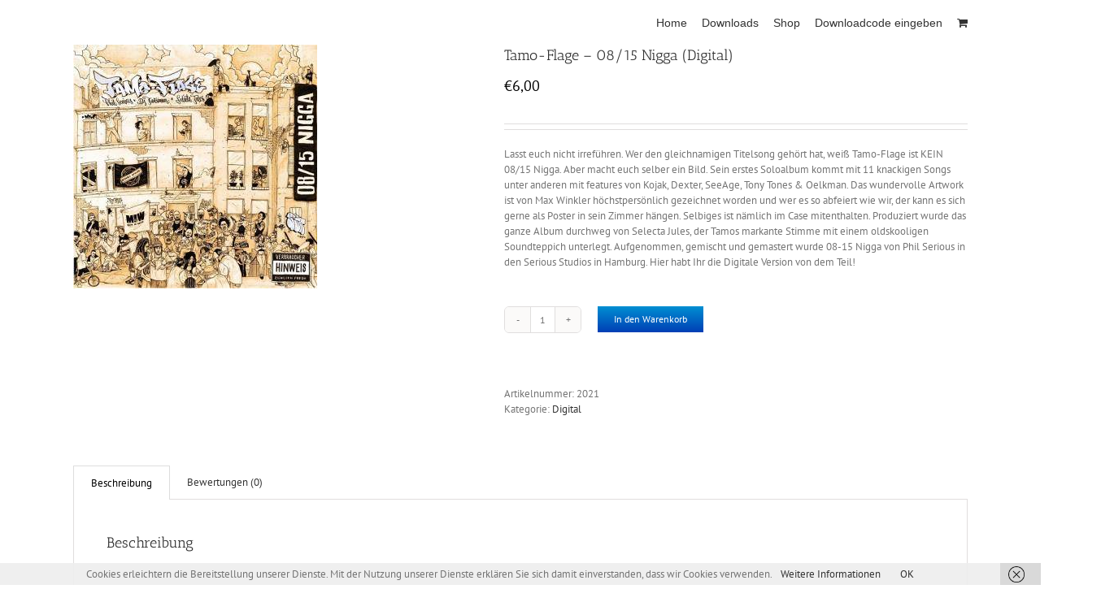

--- FILE ---
content_type: text/html; charset=UTF-8
request_url: http://www.stoney-styles.de/produkt/tamo-flage-0815-nigga-digital
body_size: 16760
content:
<!DOCTYPE html>
<html class="avada-html-layout-wide avada-html-header-position-top" lang="de" prefix="og: http://ogp.me/ns# fb: http://ogp.me/ns/fb#">
<head>
	<meta http-equiv="X-UA-Compatible" content="IE=edge" />
	<meta http-equiv="Content-Type" content="text/html; charset=utf-8"/>
	<meta name="viewport" content="width=device-width, initial-scale=1" />
	<title>Tamo-Flage - 08/15 Nigga (Digital) - Stoney Styles</title>

<!-- This site is optimized with the Yoast SEO plugin v13.1 - https://yoast.com/wordpress/plugins/seo/ -->
<meta name="robots" content="max-snippet:-1, max-image-preview:large, max-video-preview:-1"/>
<link rel="canonical" href="http://www.stoney-styles.de/produkt/tamo-flage-0815-nigga-digital" />
<meta property="og:locale" content="de_DE" />
<meta property="og:type" content="article" />
<meta property="og:title" content="Tamo-Flage - 08/15 Nigga (Digital) - Stoney Styles" />
<meta property="og:description" content="Lasst euch nicht irreführen. Wer den gleichnamigen Titelsong gehört hat, weiß Tamo-Flage ist KEIN 08/15 Nigga. Aber macht euch selber ein Bild. Sein erstes Soloalbum kommt mit 11 knackigen Songs unter anderen mit features von Kojak, Dexter, SeeAge, Tony Tones &amp; Oelkman. Das wundervolle Artwork ist von Max Winkler höchstpersönlich gezeichnet worden und wer es so abfeiert wie wir, der kann es sich gerne als Poster in sein Zimmer hängen. Selbiges ist nämlich im Case mitenthalten. Produziert wurde das ganze Album durchweg von Selecta Jules, der Tamos markante Stimme mit einem oldskooligen Soundteppich unterlegt. Aufgenommen, gemischt und gemastert wurde 08-15 Nigga von Phil Serious in den Serious Studios in Hamburg. Hier habt Ihr die Digitale Version von dem Teil!" />
<meta property="og:url" content="http://www.stoney-styles.de/produkt/tamo-flage-0815-nigga-digital" />
<meta property="og:site_name" content="Stoney Styles" />
<meta property="og:image" content="http://www.stoney-styles.de/wp-content/uploads/2017/04/0815.jpg" />
<meta property="og:image:width" content="300" />
<meta property="og:image:height" content="300" />
<meta name="twitter:card" content="summary" />
<meta name="twitter:description" content="Lasst euch nicht irreführen. Wer den gleichnamigen Titelsong gehört hat, weiß Tamo-Flage ist KEIN 08/15 Nigga. Aber macht euch selber ein Bild. Sein erstes Soloalbum kommt mit 11 knackigen Songs unter anderen mit features von Kojak, Dexter, SeeAge, Tony Tones &amp; Oelkman. Das wundervolle Artwork ist von Max Winkler höchstpersönlich gezeichnet worden und wer es so abfeiert wie wir, der kann es sich gerne als Poster in sein Zimmer hängen. Selbiges ist nämlich im Case mitenthalten. Produziert wurde das ganze Album durchweg von Selecta Jules, der Tamos markante Stimme mit einem oldskooligen Soundteppich unterlegt. Aufgenommen, gemischt und gemastert wurde 08-15 Nigga von Phil Serious in den Serious Studios in Hamburg. Hier habt Ihr die Digitale Version von dem Teil!" />
<meta name="twitter:title" content="Tamo-Flage - 08/15 Nigga (Digital) - Stoney Styles" />
<meta name="twitter:image" content="http://www.stoney-styles.de/wp-content/uploads/2017/04/0815.jpg" />
<script type='application/ld+json' class='yoast-schema-graph yoast-schema-graph--main'>{"@context":"https://schema.org","@graph":[{"@type":"WebSite","@id":"http://www.stoney-styles.de/#website","url":"http://www.stoney-styles.de/","name":"Stoney Styles","inLanguage":"de","potentialAction":{"@type":"SearchAction","target":"http://www.stoney-styles.de/?s={search_term_string}","query-input":"required name=search_term_string"}},{"@type":"ImageObject","@id":"http://www.stoney-styles.de/produkt/tamo-flage-0815-nigga-digital#primaryimage","inLanguage":"de","url":"http://www.stoney-styles.de/wp-content/uploads/2017/04/0815.jpg","width":300,"height":300},{"@type":"WebPage","@id":"http://www.stoney-styles.de/produkt/tamo-flage-0815-nigga-digital#webpage","url":"http://www.stoney-styles.de/produkt/tamo-flage-0815-nigga-digital","name":"Tamo-Flage - 08/15 Nigga (Digital) - Stoney Styles","isPartOf":{"@id":"http://www.stoney-styles.de/#website"},"inLanguage":"de","primaryImageOfPage":{"@id":"http://www.stoney-styles.de/produkt/tamo-flage-0815-nigga-digital#primaryimage"},"datePublished":"2017-04-26T11:58:24+00:00","dateModified":"2017-05-07T15:22:08+00:00"}]}</script>
<!-- / Yoast SEO plugin. -->

<link rel='dns-prefetch' href='//ajax.googleapis.com' />
<link rel='dns-prefetch' href='//www.stoney-styles.de' />
<link rel='dns-prefetch' href='//s.w.org' />
<link rel="alternate" type="application/rss+xml" title="Stoney Styles &raquo; Feed" href="http://www.stoney-styles.de/feed" />
<link rel="alternate" type="application/rss+xml" title="Stoney Styles &raquo; Kommentar-Feed" href="http://www.stoney-styles.de/comments/feed" />
					<link rel="shortcut icon" href="http://www.stoney-styles.de/wp-content/uploads/2017/05/16.png" type="image/x-icon" />
		
					<!-- For iPhone -->
			<link rel="apple-touch-icon" href="http://www.stoney-styles.de/wp-content/uploads/2017/05/57.png">
		
		
					<!-- For iPad -->
			<link rel="apple-touch-icon" sizes="72x72" href="http://www.stoney-styles.de/wp-content/uploads/2017/05/72.png">
		
				<link rel="alternate" type="application/rss+xml" title="Stoney Styles &raquo; Tamo-Flage &#8211; 08/15 Nigga (Digital)-Kommentar-Feed" href="http://www.stoney-styles.de/produkt/tamo-flage-0815-nigga-digital/feed" />

		<meta property="og:title" content="Tamo-Flage - 08/15 Nigga (Digital)"/>
		<meta property="og:type" content="article"/>
		<meta property="og:url" content="http://www.stoney-styles.de/produkt/tamo-flage-0815-nigga-digital"/>
		<meta property="og:site_name" content="Stoney Styles"/>
		<meta property="og:description" content=""/>

									<meta property="og:image" content="http://www.stoney-styles.de/wp-content/uploads/2017/04/0815.jpg"/>
									<script type="text/javascript">
			window._wpemojiSettings = {"baseUrl":"https:\/\/s.w.org\/images\/core\/emoji\/12.0.0-1\/72x72\/","ext":".png","svgUrl":"https:\/\/s.w.org\/images\/core\/emoji\/12.0.0-1\/svg\/","svgExt":".svg","source":{"concatemoji":"http:\/\/www.stoney-styles.de\/wp-includes\/js\/wp-emoji-release.min.js?ver=5.3.20"}};
			!function(e,a,t){var n,r,o,i=a.createElement("canvas"),p=i.getContext&&i.getContext("2d");function s(e,t){var a=String.fromCharCode;p.clearRect(0,0,i.width,i.height),p.fillText(a.apply(this,e),0,0);e=i.toDataURL();return p.clearRect(0,0,i.width,i.height),p.fillText(a.apply(this,t),0,0),e===i.toDataURL()}function c(e){var t=a.createElement("script");t.src=e,t.defer=t.type="text/javascript",a.getElementsByTagName("head")[0].appendChild(t)}for(o=Array("flag","emoji"),t.supports={everything:!0,everythingExceptFlag:!0},r=0;r<o.length;r++)t.supports[o[r]]=function(e){if(!p||!p.fillText)return!1;switch(p.textBaseline="top",p.font="600 32px Arial",e){case"flag":return s([127987,65039,8205,9895,65039],[127987,65039,8203,9895,65039])?!1:!s([55356,56826,55356,56819],[55356,56826,8203,55356,56819])&&!s([55356,57332,56128,56423,56128,56418,56128,56421,56128,56430,56128,56423,56128,56447],[55356,57332,8203,56128,56423,8203,56128,56418,8203,56128,56421,8203,56128,56430,8203,56128,56423,8203,56128,56447]);case"emoji":return!s([55357,56424,55356,57342,8205,55358,56605,8205,55357,56424,55356,57340],[55357,56424,55356,57342,8203,55358,56605,8203,55357,56424,55356,57340])}return!1}(o[r]),t.supports.everything=t.supports.everything&&t.supports[o[r]],"flag"!==o[r]&&(t.supports.everythingExceptFlag=t.supports.everythingExceptFlag&&t.supports[o[r]]);t.supports.everythingExceptFlag=t.supports.everythingExceptFlag&&!t.supports.flag,t.DOMReady=!1,t.readyCallback=function(){t.DOMReady=!0},t.supports.everything||(n=function(){t.readyCallback()},a.addEventListener?(a.addEventListener("DOMContentLoaded",n,!1),e.addEventListener("load",n,!1)):(e.attachEvent("onload",n),a.attachEvent("onreadystatechange",function(){"complete"===a.readyState&&t.readyCallback()})),(n=t.source||{}).concatemoji?c(n.concatemoji):n.wpemoji&&n.twemoji&&(c(n.twemoji),c(n.wpemoji)))}(window,document,window._wpemojiSettings);
		</script>
		<style type="text/css">
img.wp-smiley,
img.emoji {
	display: inline !important;
	border: none !important;
	box-shadow: none !important;
	height: 1em !important;
	width: 1em !important;
	margin: 0 .07em !important;
	vertical-align: -0.1em !important;
	background: none !important;
	padding: 0 !important;
}
</style>
	<link rel='stylesheet' id='woocommerce-de_frontend_styles-css'  href='http://www.stoney-styles.de/wp-content/plugins/woocommerce-german-market/css/frontend.css?ver=1.0' type='text/css' media='all' />
<link rel='stylesheet' id='wc-block-style-css'  href='http://www.stoney-styles.de/wp-content/plugins/woocommerce/packages/woocommerce-blocks/build/style.css?ver=2.5.14' type='text/css' media='all' />
<link rel='stylesheet' id='lana-downloads-manager-css'  href='http://www.stoney-styles.de/wp-content/plugins/lana-downloads-manager//assets/css/lana-downloads-manager.css?ver=1.8.1' type='text/css' media='all' />
<style id='woocommerce-inline-inline-css' type='text/css'>
.woocommerce form .form-row .required { visibility: visible; }
</style>
<link rel='stylesheet' id='avada-stylesheet-css'  href='http://www.stoney-styles.de/wp-content/themes/Avada/assets/css/style.min.css?ver=6.2.1' type='text/css' media='all' />
<link rel='stylesheet' id='child-style-css'  href='http://www.stoney-styles.de/wp-content/themes/Avada-Child-Theme/style.css?ver=5.3.20' type='text/css' media='all' />
<!--[if IE]>
<link rel='stylesheet' id='avada-IE-css'  href='http://www.stoney-styles.de/wp-content/themes/Avada/assets/css/ie.min.css?ver=6.2.1' type='text/css' media='all' />
<style id='avada-IE-inline-css' type='text/css'>
.avada-select-parent .select-arrow{background-color:#ffffff}
.select-arrow{background-color:#ffffff}
</style>
<![endif]-->
<link rel='stylesheet' id='fusion-dynamic-css-css'  href='http://www.stoney-styles.de/wp-content/uploads/fusion-styles/c59771511df403041ed1bce71f38045b.min.css?ver=2.2.1' type='text/css' media='all' />
<script type='text/javascript' src='http://ajax.googleapis.com/ajax/libs/jquery/1.12.4/jquery.min.js?ver=1.12.4'></script>
<script type='text/javascript'>
/* <![CDATA[ */
var WP_Statistics_Tracker_Object = {"hitRequestUrl":"http:\/\/www.stoney-styles.de\/wp-json\/wp-statistics\/v2\/hit?wp_statistics_hit_rest=yes&track_all=1&current_page_type=product&current_page_id=381&search_query&page_uri=L3Byb2R1a3QvdGFtby1mbGFnZS0wODE1LW5pZ2dhLWRpZ2l0YWw","keepOnlineRequestUrl":"http:\/\/www.stoney-styles.de\/wp-json\/wp-statistics\/v2\/online?wp_statistics_hit_rest=yes&track_all=1&current_page_type=product&current_page_id=381&search_query&page_uri=L3Byb2R1a3QvdGFtby1mbGFnZS0wODE1LW5pZ2dhLWRpZ2l0YWw","option":{"dntEnabled":false,"cacheCompatibility":false}};
/* ]]> */
</script>
<script type='text/javascript' src='http://www.stoney-styles.de/wp-content/plugins/wp-statistics/assets/js/tracker.js?ver=5.3.20'></script>
<script type='text/javascript'>
/* <![CDATA[ */
var woocommerce_remove_updated_totals = "0";
/* ]]> */
</script>
<script type='text/javascript' src='http://www.stoney-styles.de/wp-content/plugins/woocommerce-german-market/js/WooCommerce-German-Market-Frontend.js?ver=5.3.20'></script>
<link rel='https://api.w.org/' href='http://www.stoney-styles.de/wp-json/' />
<link rel="EditURI" type="application/rsd+xml" title="RSD" href="http://www.stoney-styles.de/xmlrpc.php?rsd" />
<link rel="wlwmanifest" type="application/wlwmanifest+xml" href="http://www.stoney-styles.de/wp-includes/wlwmanifest.xml" /> 
<meta name="generator" content="WordPress 5.3.20" />
<meta name="generator" content="WooCommerce 3.9.5" />
<link rel='shortlink' href='http://www.stoney-styles.de/?p=381' />
<link rel="alternate" type="application/json+oembed" href="http://www.stoney-styles.de/wp-json/oembed/1.0/embed?url=http%3A%2F%2Fwww.stoney-styles.de%2Fprodukt%2Ftamo-flage-0815-nigga-digital" />
<link rel="alternate" type="text/xml+oembed" href="http://www.stoney-styles.de/wp-json/oembed/1.0/embed?url=http%3A%2F%2Fwww.stoney-styles.de%2Fprodukt%2Ftamo-flage-0815-nigga-digital&#038;format=xml" />
<!-- Analytics by WP Statistics v14.1.6.1 - https://wp-statistics.com/ -->
<style type="text/css" id="css-fb-visibility">@media screen and (max-width: 640px){body:not(.fusion-builder-ui-wireframe) .fusion-no-small-visibility{display:none !important;}}@media screen and (min-width: 641px) and (max-width: 1024px){body:not(.fusion-builder-ui-wireframe) .fusion-no-medium-visibility{display:none !important;}}@media screen and (min-width: 1025px){body:not(.fusion-builder-ui-wireframe) .fusion-no-large-visibility{display:none !important;}}</style>	<noscript><style>.woocommerce-product-gallery{ opacity: 1 !important; }</style></noscript>
	<style type="text/css">.recentcomments a{display:inline !important;padding:0 !important;margin:0 !important;}</style>		<script type="text/javascript">
			var doc = document.documentElement;
			doc.setAttribute( 'data-useragent', navigator.userAgent );
		</script>
		
	</head>

<body class="product-template-default single single-product postid-381 theme-Avada woocommerce woocommerce-page woocommerce-no-js fusion-image-hovers fusion-pagination-sizing fusion-button_size-small fusion-button_type-flat fusion-button_span-no avada-image-rollover-circle-yes avada-image-rollover-yes avada-image-rollover-direction-left fusion-has-button-gradient fusion-body ltr fusion-sticky-header no-tablet-sticky-header no-mobile-sticky-header no-mobile-slidingbar no-mobile-totop avada-has-rev-slider-styles fusion-disable-outline woo-tabs-horizontal fusion-sub-menu-fade mobile-logo-pos-left layout-wide-mode avada-has-boxed-modal-shadow-none layout-scroll-offset-full avada-has-zero-margin-offset-top fusion-top-header menu-text-align-center fusion-woo-product-design-clean fusion-woo-shop-page-columns-4 fusion-woo-related-columns-4 fusion-woo-archive-page-columns-3 avada-has-woo-gallery-disabled mobile-menu-design-modern fusion-show-pagination-text fusion-header-layout-v1 avada-responsive avada-footer-fx-none avada-menu-highlight-style-bar fusion-search-form-clean fusion-main-menu-search-overlay fusion-avatar-circle avada-dropdown-styles avada-blog-layout-large avada-blog-archive-layout-large avada-header-shadow-no avada-menu-icon-position-left avada-has-megamenu-shadow avada-has-breadcrumb-mobile-hidden avada-has-titlebar-bar_and_content avada-has-pagination-padding avada-flyout-menu-direction-fade avada-ec-views-v1" >
		<a class="skip-link screen-reader-text" href="#content">Zum Inhalt springen</a>

	<div id="boxed-wrapper">
		<div class="fusion-sides-frame"></div>
		<div id="wrapper" class="fusion-wrapper">
			<div id="home" style="position:relative;top:-1px;"></div>
			
			<header class="fusion-header-wrapper">
				<div class="fusion-header-v1 fusion-logo-alignment fusion-logo-left fusion-sticky-menu- fusion-sticky-logo- fusion-mobile-logo-  fusion-mobile-menu-design-modern">
					<div class="fusion-header-sticky-height"></div>
<div class="fusion-header">
	<div class="fusion-row">
					<div class="fusion-logo" data-margin-top="0px" data-margin-bottom="0px" data-margin-left="0px" data-margin-right="0px">
		</div>		<nav class="fusion-main-menu" aria-label="Hauptmenü"><div class="fusion-overlay-search">		<form role="search" class="searchform fusion-search-form  fusion-search-form-clean" method="get" action="http://www.stoney-styles.de/">
			<div class="fusion-search-form-content">

				
				<div class="fusion-search-field search-field">
					<label><span class="screen-reader-text">Suche nach:</span>
													<input type="search" value="" name="s" class="s" placeholder="Suchen..." required aria-required="true" aria-label=""/>
											</label>
				</div>
				<div class="fusion-search-button search-button">
					<input type="submit" class="fusion-search-submit searchsubmit" value="&#xf002;" />
									</div>

				
			</div>


			
		</form>
		<div class="fusion-search-spacer"></div><a href="#" class="fusion-close-search"></a></div><ul id="menu-shop" class="fusion-menu"><li  id="menu-item-176"  class="menu-item menu-item-type-post_type menu-item-object-page menu-item-home menu-item-176"  data-item-id="176"><a  href="http://www.stoney-styles.de/" class="fusion-bar-highlight"><span class="menu-text">Home</span></a></li><li  id="menu-item-338"  class="menu-item menu-item-type-post_type menu-item-object-page menu-item-338"  data-item-id="338"><a  href="http://www.stoney-styles.de/downloads" class="fusion-bar-highlight"><span class="menu-text">Downloads</span></a></li><li  id="menu-item-485"  class="menu-item menu-item-type-post_type menu-item-object-page menu-item-485"  data-item-id="485"><a  href="http://www.stoney-styles.de/shop" class="fusion-bar-highlight"><span class="menu-text">Shop</span></a></li><li  id="menu-item-728"  class="menu-item menu-item-type-post_type menu-item-object-page menu-item-728"  data-item-id="728"><a  href="http://www.stoney-styles.de/code" class="fusion-bar-highlight"><span class="menu-text">Downloadcode eingeben</span></a></li><li class="fusion-custom-menu-item fusion-menu-cart fusion-main-menu-cart"><a class="fusion-main-menu-icon fusion-bar-highlight" href="http://www.stoney-styles.de/warenkorb"><span class="menu-text" aria-label="Warenkorb ansehen"></span></a></li></ul></nav>	<div class="fusion-mobile-menu-icons">
							<a href="#" class="fusion-icon fusion-icon-bars" aria-label="Toggle mobile menu" aria-expanded="false"></a>
		
		
		
					<a href="http://www.stoney-styles.de/warenkorb" class="fusion-icon fusion-icon-shopping-cart"  aria-label="Toggle mobile cart"></a>
			</div>

<nav class="fusion-mobile-nav-holder fusion-mobile-menu-text-align-left" aria-label="Main Menu Mobile"></nav>

					</div>
</div>
				</div>
				<div class="fusion-clearfix"></div>
			</header>
						
			
		<div id="sliders-container">
					</div>
				
			
			<div class="avada-page-titlebar-wrapper">
				<div class="fusion-page-title-bar fusion-page-title-bar-none fusion-page-title-bar-left">
	<div class="fusion-page-title-row">
		<div class="fusion-page-title-wrapper">
			<div class="fusion-page-title-captions">

																			<h1 class="entry-title">Tamo-Flage &#8211; 08/15 Nigga (Digital)</h1>

									
				
			</div>

												<div class="fusion-page-title-secondary">
						<div class="fusion-breadcrumbs"><span class="fusion-breadcrumb-item"><a href="http://www.stoney-styles.de"><span >Startseite</span></a></span><span class="fusion-breadcrumb-sep">/</span><span class="fusion-breadcrumb-item"><a href="http://www.stoney-styles.de/produkt-kategorie/digital"><span >Digital</span></a></span><span class="fusion-breadcrumb-sep">/</span><span class="fusion-breadcrumb-item"><span  class="breadcrumb-leaf">Tamo-Flage &#8211; 08/15 Nigga (Digital)</span></span></div>					</div>
							
		</div>
	</div>
</div>
			</div>

						<main id="main" class="clearfix ">
				<div class="fusion-row" style="">

			<div class="woocommerce-container">
			<section id="content"class="" style="width: 100%;">
		
		
			<div class="woocommerce-notices-wrapper"></div><div id="product-381" class="product type-product post-381 status-publish first instock product_cat-digital has-post-thumbnail downloadable virtual taxable purchasable product-type-simple">

	<div class="avada-single-product-gallery-wrapper">
<div class="woocommerce-product-gallery woocommerce-product-gallery--with-images woocommerce-product-gallery--columns-4 images avada-product-gallery" data-columns="4" style="opacity: 0; transition: opacity .25s ease-in-out;">
	<figure class="woocommerce-product-gallery__wrapper">
		<div data-thumb="http://www.stoney-styles.de/wp-content/uploads/2017/04/0815-120x120.jpg" data-thumb-alt="" class="woocommerce-product-gallery__image"><a href="http://www.stoney-styles.de/wp-content/uploads/2017/04/0815.jpg"><img width="300" height="300" src="http://www.stoney-styles.de/wp-content/uploads/2017/04/0815.jpg" class="wp-post-image" alt="" title="0815" data-caption="" data-src="http://www.stoney-styles.de/wp-content/uploads/2017/04/0815.jpg" data-large_image="http://www.stoney-styles.de/wp-content/uploads/2017/04/0815.jpg" data-large_image_width="300" data-large_image_height="300" srcset="http://www.stoney-styles.de/wp-content/uploads/2017/04/0815-66x66.jpg 66w, http://www.stoney-styles.de/wp-content/uploads/2017/04/0815-120x120.jpg 120w, http://www.stoney-styles.de/wp-content/uploads/2017/04/0815-150x150.jpg 150w, http://www.stoney-styles.de/wp-content/uploads/2017/04/0815-200x200.jpg 200w, http://www.stoney-styles.de/wp-content/uploads/2017/04/0815.jpg 300w" sizes="(max-width: 300px) 100vw, 300px" /></a><a class="avada-product-gallery-lightbox-trigger" href="http://www.stoney-styles.de/wp-content/uploads/2017/04/0815.jpg" data-rel="iLightbox[]" alt="" data-title="0815" data-caption=""></a></div>	</figure>
</div>
</div>

	<div class="summary entry-summary">
		<div class="summary-container"><h2 itemprop="name" class="product_title entry-title">Tamo-Flage &#8211; 08/15 Nigga (Digital)</h2>

		<div itemprop="offers" itemscope itemtype="http://schema.org/Offer">

			<p class="price  ">

				<span class="woocommerce-Price-amount amount"><span class="woocommerce-Price-currencySymbol">&euro;</span>6,00</span>
			<meta itemprop="price" content="6" />
			<meta itemprop="priceCurrency" content="EUR" />
			<link itemprop="availability"
				href="http://schema.org/InStock" />


			
		<div class="wgm-info woocommerce-de_price_taxrate ">
			Enthält 19% MwSt.		</div>
		
			</p>
		</div>

		<div class="avada-availability">
	</div>
<div class="product-border fusion-separator sep-double sep-solid"></div>

<div class="post-content woocommerce-product-details__short-description">
	<p><!--more-->Lasst euch nicht irreführen. Wer den gleichnamigen Titelsong gehört hat, weiß Tamo-Flage ist KEIN 08/15 Nigga. Aber macht euch selber ein Bild. Sein erstes Soloalbum kommt mit 11 knackigen Songs unter anderen mit features von Kojak, Dexter, SeeAge, Tony Tones &amp; Oelkman. Das wundervolle Artwork ist von Max Winkler höchstpersönlich gezeichnet worden und wer es so abfeiert wie wir, der kann es sich gerne als Poster in sein Zimmer hängen. Selbiges ist nämlich im Case mitenthalten. Produziert wurde das ganze Album durchweg von Selecta Jules, der Tamos markante Stimme mit einem oldskooligen Soundteppich unterlegt. Aufgenommen, gemischt und gemastert wurde 08-15 Nigga von Phil Serious in den Serious Studios in Hamburg. Hier habt Ihr die Digitale Version von dem Teil!</p>
</div>

	
	<form class="cart" action="http://www.stoney-styles.de/produkt/tamo-flage-0815-nigga-digital" method="post" enctype='multipart/form-data'>
		
			<div class="quantity">
				<label class="screen-reader-text" for="quantity_69723c8726a63">Tamo-Flage - 08/15 Nigga (Digital) Menge</label>
		<input
			type="number"
			id="quantity_69723c8726a63"
			class="input-text qty text"
			step="1"
			min="1"
			max=""
			name="quantity"
			value="1"
			title="Menge"
			size="4"
			inputmode="numeric" />
			</div>
	
		<button type="submit" name="add-to-cart" value="381" class="single_add_to_cart_button button alt">In den Warenkorb</button>

			</form>

	
<div class="product_meta">

	
	
		<span class="sku_wrapper">Artikelnummer: <span class="sku">2021</span></span>

	
	<span class="posted_in">Kategorie: <a href="http://www.stoney-styles.de/produkt-kategorie/digital" rel="tag">Digital</a></span>
	
	
</div>
</div>	</div>

	
	<div class="woocommerce-tabs wc-tabs-wrapper">
		<ul class="tabs wc-tabs" role="tablist">
							<li class="description_tab" id="tab-title-description" role="tab" aria-controls="tab-description">
					<a href="#tab-description">
						Beschreibung					</a>
				</li>
							<li class="reviews_tab" id="tab-title-reviews" role="tab" aria-controls="tab-reviews">
					<a href="#tab-reviews">
						Bewertungen (0)					</a>
				</li>
					</ul>
					<div class="woocommerce-Tabs-panel woocommerce-Tabs-panel--description panel entry-content wc-tab" id="tab-description" role="tabpanel" aria-labelledby="tab-title-description">
				
<div class="post-content">
		  <h3 class="fusion-woocommerce-tab-title">Beschreibung</h3>
	
	<div class="fusion-video fusion-youtube" style="max-width:1000px;max-height:420px;"><div class="video-shortcode"><iframe title="YouTube video player" src="https://www.youtube.com/embed/eG3loGK29Gk?wmode=transparent&autoplay=0" width="1000" height="420" allowfullscreen allow="autoplay; fullscreen"></iframe></div></div>
</div>
			</div>
					<div class="woocommerce-Tabs-panel woocommerce-Tabs-panel--reviews panel entry-content wc-tab" id="tab-reviews" role="tabpanel" aria-labelledby="tab-title-reviews">
				<div id="reviews" class="woocommerce-Reviews">
	<div id="comments">
		<h2 class="woocommerce-Reviews-title">
			Bewertungen		</h2>

					<p class="woocommerce-noreviews">Es gibt noch keine Bewertungen.</p>
			</div>

			<div id="review_form_wrapper">
			<div id="review_form">
					<div id="respond" class="comment-respond">
		<span id="reply-title" class="comment-reply-title">Schreibe die erste Bewertung für &#8222;Tamo-Flage &#8211; 08/15 Nigga (Digital)&#8220; <small><a rel="nofollow" id="cancel-comment-reply-link" href="/produkt/tamo-flage-0815-nigga-digital#respond" style="display:none;">Antwort abbrechen</a></small></span><form action="http://www.stoney-styles.de/wp-comments-post.php" method="post" id="commentform" class="comment-form"><p class="comment-notes"><span id="email-notes">Deine E-Mail-Adresse wird nicht veröffentlicht.</span> Erforderliche Felder sind mit <span class="required">*</span> markiert</p><p class="comment-form-comment"><label for="comment">Deine Rezension&nbsp;<span class="required">*</span></label><textarea id="comment" name="comment" cols="45" rows="8" required></textarea></p><p class="comment-form-author"><label for="author">Name&nbsp;<span class="required">*</span></label><input id="author" name="author" type="text" value="" size="30" required /></p>
<p class="comment-form-email"><label for="email">E-Mail&nbsp;<span class="required">*</span></label><input id="email" name="email" type="email" value="" size="30" required /></p>
<p class="comment-form-cookies-consent"><input id="wp-comment-cookies-consent" name="wp-comment-cookies-consent" type="checkbox" value="yes" /> <label for="wp-comment-cookies-consent">Meinen Namen, meine E-Mail-Adresse und meine Website in diesem Browser für die nächste Kommentierung speichern.</label></p>
<p class="form-submit"><input name="submit" type="submit" id="submit" class="submit" value="Senden" /> <input type='hidden' name='comment_post_ID' value='381' id='comment_post_ID' />
<input type='hidden' name='comment_parent' id='comment_parent' value='0' />
</p></form>	</div><!-- #respond -->
				</div>
		</div>
	
	<div class="clear"></div>
</div>
			</div>
		
			</div>

<div class="fusion-clearfix"></div>
	<section class="up-sells upsells products">

		<h2>Das könnte dir auch gefallen&nbsp;&hellip;</h2>

		<ul class="products clearfix products-4">

			
				<li class="product type-product post-36 status-publish first instock product_cat-cds has-post-thumbnail sale featured taxable shipping-taxable purchasable product-type-simple">
	
	<span class="onsale">Angebot!</span>
<div class="fusion-clean-product-image-wrapper ">
	

<div  class="fusion-image-wrapper fusion-image-size-fixed" aria-haspopup="true">
	
	
		
					<img width="300" height="300" src="http://www.stoney-styles.de/wp-content/uploads/2017/04/0815.jpg" class="attachment-shop_catalog size-shop_catalog wp-post-image" alt="" srcset="http://www.stoney-styles.de/wp-content/uploads/2017/04/0815-66x66.jpg 66w, http://www.stoney-styles.de/wp-content/uploads/2017/04/0815-120x120.jpg 120w, http://www.stoney-styles.de/wp-content/uploads/2017/04/0815-150x150.jpg 150w, http://www.stoney-styles.de/wp-content/uploads/2017/04/0815-200x200.jpg 200w, http://www.stoney-styles.de/wp-content/uploads/2017/04/0815.jpg 300w" sizes="(max-width: 300px) 100vw, 300px" />
	

		<div class="fusion-rollover">
	<div class="fusion-rollover-content">

				
				
								
								
								<div class="cart-loading">
				<a href="http://www.stoney-styles.de/warenkorb">
					<i class="fusion-icon-spinner"></i>
					<div class="view-cart">Warenkorb ansehen</div>
				</a>
			</div>
		
															
						
										<div class="fusion-product-buttons">
					<a href="?add-to-cart=36" data-quantity="1" class="button product_type_simple add_to_cart_button ajax_add_to_cart" data-product_id="36" data-product_sku="1003" aria-label="„Tamo-Flage &quot;08/15 Nigga&quot; CD“ zu deinem Warenkorb hinzufügen" rel="nofollow">In den Warenkorb</a><span class="fusion-rollover-linebreak">
	/</span>

<a href="http://www.stoney-styles.de/produkt/tamo-flage-0815-nigga-cd" class="show_details_button">
	Details</a>

				</div>
							<a class="fusion-link-wrapper" href="http://www.stoney-styles.de/produkt/tamo-flage-0815-nigga-cd" aria-label="Tamo-Flage &#8220;08/15 Nigga&#8221; CD"></a>
	</div>
</div>

	
</div>
</div>
<div class="fusion-product-content">
	<div class="product-details">
		<div class="product-details-container">
<h3 class="product-title">
	<a href="http://www.stoney-styles.de/produkt/tamo-flage-0815-nigga-cd">
		Tamo-Flage &#8220;08/15 Nigga&#8221; CD	</a>
</h3>
<div class="fusion-price-rating">
</a>
				<p class="price  ">

				<del><span class="woocommerce-Price-amount amount"><span class="woocommerce-Price-currencySymbol">&euro;</span>12,00</span></del> <ins><span class="woocommerce-Price-amount amount"><span class="woocommerce-Price-currencySymbol">&euro;</span>6,00</span></ins>
			<meta itemprop="price" content="6" />
			<meta itemprop="priceCurrency" content="EUR" />
			<link itemprop="availability"
				href="http://schema.org/InStock" />


			
		<div class="wgm-info woocommerce-de_price_taxrate ">
			Enthält 19% MwSt.		</div>
		<div class="wgm-info woocommerce_de_versandkosten">zzgl. <a class="versandkosten" href="http://www.stoney-styles.de/versand__lieferung" target="_blank">Versand</a></div>			<div class="wgm-info shipping_de shipping_de_string">
				<small>
					<span>Lieferzeit: ca. 3-4 Werktage</span>
				</small>
			</div>
			</p>
				</div>
	</div>
</div>

	</div> 


</li>

			
		</ul>

	</section>

<div class="fusion-clearfix"></div>

<div class="fusion-clearfix"></div>
	<section class="related products">

					<h2>Ähnliche Produkte</h2>
				
		<ul class="products clearfix products-4">

			
					<li class="product type-product post-380 status-publish first instock product_cat-digital has-post-thumbnail sale downloadable virtual taxable purchasable product-type-simple">
	
	<span class="onsale">Angebot!</span>
<div class="fusion-clean-product-image-wrapper ">
	

<div  class="fusion-image-wrapper fusion-image-size-fixed" aria-haspopup="true">
	
	
		
					<img width="186" height="300" src="http://www.stoney-styles.de/wp-content/uploads/2017/04/hoechstprofessionell.png" class="attachment-shop_catalog size-shop_catalog wp-post-image" alt="" srcset="http://www.stoney-styles.de/wp-content/uploads/2017/04/hoechstprofessionell-120x194.png 120w, http://www.stoney-styles.de/wp-content/uploads/2017/04/hoechstprofessionell.png 186w" sizes="(max-width: 186px) 100vw, 186px" />
	

		<div class="fusion-rollover">
	<div class="fusion-rollover-content">

				
				
								
								
								<div class="cart-loading">
				<a href="http://www.stoney-styles.de/warenkorb">
					<i class="fusion-icon-spinner"></i>
					<div class="view-cart">Warenkorb ansehen</div>
				</a>
			</div>
		
															
						
										<div class="fusion-product-buttons">
					<a href="?add-to-cart=380" data-quantity="1" class="button product_type_simple add_to_cart_button ajax_add_to_cart" data-product_id="380" data-product_sku="2020" aria-label="„Höchstprofessionell (Digital)“ zu deinem Warenkorb hinzufügen" rel="nofollow">In den Warenkorb</a><span class="fusion-rollover-linebreak">
	/</span>

<a href="http://www.stoney-styles.de/produkt/hoechstprofessionell-digital" class="show_details_button">
	Details</a>

				</div>
							<a class="fusion-link-wrapper" href="http://www.stoney-styles.de/produkt/hoechstprofessionell-digital" aria-label="Höchstprofessionell (Digital)"></a>
	</div>
</div>

	
</div>
</div>
<div class="fusion-product-content">
	<div class="product-details">
		<div class="product-details-container">
<h3 class="product-title">
	<a href="http://www.stoney-styles.de/produkt/hoechstprofessionell-digital">
		Höchstprofessionell (Digital)	</a>
</h3>
<div class="fusion-price-rating">
</a>
				<p class="price  ">

				<del><span class="woocommerce-Price-amount amount"><span class="woocommerce-Price-currencySymbol">&euro;</span>6,00</span></del> <ins><span class="woocommerce-Price-amount amount"><span class="woocommerce-Price-currencySymbol">&euro;</span>5,00</span></ins>
			<meta itemprop="price" content="5" />
			<meta itemprop="priceCurrency" content="EUR" />
			<link itemprop="availability"
				href="http://schema.org/InStock" />


			
		<div class="wgm-info woocommerce-de_price_taxrate ">
			Enthält 19% MwSt.		</div>
		</p>
				</div>
	</div>
</div>

	</div> 


</li>

			
					<li class="product type-product post-382 status-publish instock product_cat-digital has-post-thumbnail downloadable virtual taxable purchasable product-type-simple">
	<div class="fusion-clean-product-image-wrapper ">
	

<div  class="fusion-image-wrapper fusion-image-size-fixed" aria-haspopup="true">
	
	
		
					<img width="300" height="300" src="http://www.stoney-styles.de/wp-content/uploads/2017/04/diggadent.jpg" class="attachment-shop_catalog size-shop_catalog wp-post-image" alt="" srcset="http://www.stoney-styles.de/wp-content/uploads/2017/04/diggadent-66x66.jpg 66w, http://www.stoney-styles.de/wp-content/uploads/2017/04/diggadent-120x120.jpg 120w, http://www.stoney-styles.de/wp-content/uploads/2017/04/diggadent-150x150.jpg 150w, http://www.stoney-styles.de/wp-content/uploads/2017/04/diggadent-200x200.jpg 200w, http://www.stoney-styles.de/wp-content/uploads/2017/04/diggadent.jpg 300w" sizes="(max-width: 300px) 100vw, 300px" />
	

		<div class="fusion-rollover">
	<div class="fusion-rollover-content">

				
				
								
								
								<div class="cart-loading">
				<a href="http://www.stoney-styles.de/warenkorb">
					<i class="fusion-icon-spinner"></i>
					<div class="view-cart">Warenkorb ansehen</div>
				</a>
			</div>
		
															
						
										<div class="fusion-product-buttons">
					<a href="?add-to-cart=382" data-quantity="1" class="button product_type_simple add_to_cart_button ajax_add_to_cart" data-product_id="382" data-product_sku="2022" aria-label="„SeeAge - Diggadent (Digital)“ zu deinem Warenkorb hinzufügen" rel="nofollow">In den Warenkorb</a><span class="fusion-rollover-linebreak">
	/</span>

<a href="http://www.stoney-styles.de/produkt/seeage-diggadent-digital" class="show_details_button">
	Details</a>

				</div>
							<a class="fusion-link-wrapper" href="http://www.stoney-styles.de/produkt/seeage-diggadent-digital" aria-label="SeeAge &#8211; Diggadent (Digital)"></a>
	</div>
</div>

	
</div>
</div>
<div class="fusion-product-content">
	<div class="product-details">
		<div class="product-details-container">
<h3 class="product-title">
	<a href="http://www.stoney-styles.de/produkt/seeage-diggadent-digital">
		SeeAge &#8211; Diggadent (Digital)	</a>
</h3>
<div class="fusion-price-rating">
</a>
				<p class="price  ">

				<span class="woocommerce-Price-amount amount"><span class="woocommerce-Price-currencySymbol">&euro;</span>6,00</span>
			<meta itemprop="price" content="6" />
			<meta itemprop="priceCurrency" content="EUR" />
			<link itemprop="availability"
				href="http://schema.org/InStock" />


			
		<div class="wgm-info woocommerce-de_price_taxrate ">
			Enthält 19% MwSt.		</div>
		</p>
				</div>
	</div>
</div>

	</div> 


</li>

			
		</ul>

	</section>
	</div>


		
	
	</section>
</div>

	
						
					</div>  <!-- fusion-row -->
				</main>  <!-- #main -->
				
				
								
					
		<div class="fusion-footer">
					
	<footer class="fusion-footer-widget-area fusion-widget-area fusion-footer-widget-area-center">
		<div class="fusion-row">
			<div class="fusion-columns fusion-columns-1 fusion-widget-area">
				
																									<div class="fusion-column fusion-column-last col-lg-12 col-md-12 col-sm-12">
							<section id="menu-widget-2" class="fusion-footer-widget-column widget menu"><style type="text/css">#menu-widget-2{text-align:left;}#menu-widget-2 li{display:inline-block;}#menu-widget-2 ul li a{display:inline-block;padding:0;border:0;color:#ccc;font-size:14px;}#menu-widget-2 ul li a:after{content:"|";color:#ccc;padding-right:25px;padding-left:25px;font-size:14px;}#menu-widget-2 ul li a:hover,#menu-widget-2 ul .menu-item.current-menu-item a{color:#fff;}#menu-widget-2 ul li:last-child a:after{display:none;}#menu-widget-2 ul li .fusion-widget-cart-number{margin:0 7px;background-color:#fff;color:#ccc;}#menu-widget-2 ul li.fusion-active-cart-icon .fusion-widget-cart-icon:after{color:#fff;}</style><nav id="menu-widget-2" class="fusion-widget-menu" aria-label="Secondary navigation"><ul id="menu-shop-footer" class="menu"><li id="menu-item-554" class="menu-item menu-item-type-post_type menu-item-object-page menu-item-554"><a href="http://www.stoney-styles.de/impressum">Impressum</a></li><li id="menu-item-553" class="menu-item menu-item-type-post_type menu-item-object-page menu-item-553"><a title="AGB" href="http://www.stoney-styles.de/allgemeine_geschaeftsbedingungen">AGB</a></li><li id="menu-item-557" class="menu-item menu-item-type-post_type menu-item-object-page menu-item-557"><a href="http://www.stoney-styles.de/code">Download Code</a></li><li id="menu-item-558" class="menu-item menu-item-type-post_type menu-item-object-page menu-item-558"><a href="http://www.stoney-styles.de/zahlungsweisen">Zahlungsweisen</a></li><li id="menu-item-559" class="menu-item menu-item-type-post_type menu-item-object-page menu-item-559"><a href="http://www.stoney-styles.de/datenschutz">Datenschutz</a></li><li id="menu-item-560" class="menu-item menu-item-type-post_type menu-item-object-page menu-item-560"><a href="http://www.stoney-styles.de/widerruf_fuer_digitale_inhalte">Widerruf für digitale Inhalte</a></li><li id="menu-item-561" class="menu-item menu-item-type-post_type menu-item-object-page menu-item-561"><a href="http://www.stoney-styles.de/widerruf">Widerruf</a></li><li id="menu-item-562" class="menu-item menu-item-type-post_type menu-item-object-page menu-item-562"><a href="http://www.stoney-styles.de/versand__lieferung">Versand &#038; Lieferung</a></li><li class="fusion-widget-cart "><a href="http://www.stoney-styles.de/warenkorb" class=""><span class="fusion-widget-cart-icon"></span></a></li></ul></nav><div style="clear:both;"></div></section>																					</div>
																																																						
				<div class="fusion-clearfix"></div>
			</div> <!-- fusion-columns -->
		</div> <!-- fusion-row -->
	</footer> <!-- fusion-footer-widget-area -->

	
	<footer id="footer" class="fusion-footer-copyright-area">
		<div class="fusion-row">
			<div class="fusion-copyright-content">

				<div class="fusion-copyright-notice">
		<div>
		Copyright 2012 - 2017 Stoney Styles | All Rights Reserved | Powered by <a href="http://www.blustudios.de">bluStudios media</a>	</div>
</div>
<div class="fusion-social-links-footer">
	<div class="fusion-social-networks"><div class="fusion-social-networks-wrapper"><a  class="fusion-social-network-icon fusion-tooltip fusion-facebook fusion-icon-facebook" style="color:#3b5998;" href="https://www.facebook.com/stoneystyles/" target="_blank" rel="noopener noreferrer" data-placement="top" data-title="Facebook" data-toggle="tooltip" title="Facebook"><span class="screen-reader-text">Facebook</span></a><a  class="fusion-social-network-icon fusion-tooltip fusion-youtube fusion-icon-youtube" style="color:#cd201f;" href="https://www.youtube.com/user/StoneyStyles" target="_blank" rel="noopener noreferrer" data-placement="top" data-title="YouTube" data-toggle="tooltip" title="YouTube"><span class="screen-reader-text">YouTube</span></a></div></div></div>

			</div> <!-- fusion-fusion-copyright-content -->
		</div> <!-- fusion-row -->
	</footer> <!-- #footer -->
		</div> <!-- fusion-footer -->

		
					<div class="fusion-sliding-bar-wrapper">
											</div>

												</div> <!-- wrapper -->
		</div> <!-- #boxed-wrapper -->
		<div class="fusion-top-frame"></div>
		<div class="fusion-bottom-frame"></div>
		<div class="fusion-boxed-shadow"></div>
		<a class="fusion-one-page-text-link fusion-page-load-link"></a>

		<div class="avada-footer-scripts">
			<script type="application/ld+json">{"@context":"https:\/\/schema.org\/","@graph":[{"@context":"https:\/\/schema.org\/","@type":"BreadcrumbList","itemListElement":[{"@type":"ListItem","position":1,"item":{"name":"Startseite","@id":"http:\/\/www.stoney-styles.de"}},{"@type":"ListItem","position":2,"item":{"name":"Digital","@id":"http:\/\/www.stoney-styles.de\/produkt-kategorie\/digital"}},{"@type":"ListItem","position":3,"item":{"name":"Tamo-Flage &amp;#8211; 08\/15 Nigga (Digital)","@id":"http:\/\/www.stoney-styles.de\/produkt\/tamo-flage-0815-nigga-digital"}}]},{"@context":"https:\/\/schema.org\/","@type":"Product","@id":"http:\/\/www.stoney-styles.de\/produkt\/tamo-flage-0815-nigga-digital#product","name":"Tamo-Flage - 08\/15 Nigga (Digital)","url":"http:\/\/www.stoney-styles.de\/produkt\/tamo-flage-0815-nigga-digital","description":"Lasst euch nicht irref\u00fchren. Wer den gleichnamigen Titelsong geh\u00f6rt hat, wei\u00df Tamo-Flage ist KEIN 08\/15 Nigga. Aber macht euch selber ein Bild. Sein erstes Soloalbum kommt mit 11 knackigen Songs unter anderen mit features von Kojak, Dexter, SeeAge, Tony Tones &amp;amp; Oelkman. Das wundervolle Artwork ist von Max Winkler h\u00f6chstpers\u00f6nlich gezeichnet worden und wer es so abfeiert wie wir, der kann es sich gerne als Poster in sein Zimmer h\u00e4ngen. Selbiges ist n\u00e4mlich im Case mitenthalten. Produziert wurde das ganze Album durchweg von Selecta Jules, der Tamos markante Stimme mit einem oldskooligen Soundteppich unterlegt. Aufgenommen, gemischt und gemastert wurde 08-15 Nigga von Phil Serious in den Serious Studios in Hamburg.\u00a0Hier habt Ihr die Digitale Version von dem Teil!","image":"http:\/\/www.stoney-styles.de\/wp-content\/uploads\/2017\/04\/0815.jpg","sku":"2021","offers":[{"@type":"Offer","price":"6.00","priceValidUntil":"2027-12-31","priceSpecification":{"price":"6.00","priceCurrency":"EUR","valueAddedTaxIncluded":"true"},"priceCurrency":"EUR","availability":"http:\/\/schema.org\/InStock","url":"http:\/\/www.stoney-styles.de\/produkt\/tamo-flage-0815-nigga-digital","seller":{"@type":"Organization","name":"Stoney Styles","url":"http:\/\/www.stoney-styles.de"}}]}]}</script>	<script type="text/javascript">
		var c = document.body.className;
		c = c.replace(/woocommerce-no-js/, 'woocommerce-js');
		document.body.className = c;
	</script>
	<link rel='stylesheet' id='wp-block-library-css'  href='http://www.stoney-styles.de/wp-includes/css/dist/block-library/style.min.css?ver=5.3.20' type='text/css' media='all' />
<link rel='stylesheet' id='wp-block-library-theme-css'  href='http://www.stoney-styles.de/wp-includes/css/dist/block-library/theme.min.css?ver=5.3.20' type='text/css' media='all' />
<script type='text/javascript' src='http://www.stoney-styles.de/wp-content/plugins/wf-cookie-consent/js/cookiechoices.min.js?ver=5.3.20'></script>
<script type='text/javascript' src='http://www.stoney-styles.de/wp-content/plugins/woocommerce/assets/js/jquery-blockui/jquery.blockUI.min.js?ver=2.70'></script>
<script type='text/javascript'>
/* <![CDATA[ */
var wc_add_to_cart_params = {"ajax_url":"\/wp-admin\/admin-ajax.php","wc_ajax_url":"\/?wc-ajax=%%endpoint%%","i18n_view_cart":"Warenkorb anzeigen","cart_url":"http:\/\/www.stoney-styles.de\/warenkorb","is_cart":"","cart_redirect_after_add":"no"};
/* ]]> */
</script>
<script type='text/javascript' src='http://www.stoney-styles.de/wp-content/plugins/woocommerce/assets/js/frontend/add-to-cart.min.js?ver=3.9.5'></script>
<script type='text/javascript' src='http://www.stoney-styles.de/wp-content/plugins/woocommerce/assets/js/zoom/jquery.zoom.min.js?ver=1.7.21'></script>
<script type='text/javascript' src='http://www.stoney-styles.de/wp-content/plugins/woocommerce/assets/js/flexslider/jquery.flexslider.min.js?ver=2.7.2'></script>
<script type='text/javascript'>
/* <![CDATA[ */
var wc_single_product_params = {"i18n_required_rating_text":"Bitte w\u00e4hle eine Bewertung","review_rating_required":"yes","flexslider":{"rtl":false,"animation":"slide","smoothHeight":true,"directionNav":true,"controlNav":"thumbnails","slideshow":false,"animationSpeed":500,"animationLoop":false,"allowOneSlide":false},"zoom_enabled":"1","zoom_options":[],"photoswipe_enabled":"","photoswipe_options":{"shareEl":false,"closeOnScroll":false,"history":false,"hideAnimationDuration":0,"showAnimationDuration":0},"flexslider_enabled":"1"};
/* ]]> */
</script>
<script type='text/javascript' src='http://www.stoney-styles.de/wp-content/plugins/woocommerce/assets/js/frontend/single-product.min.js?ver=3.9.5'></script>
<script type='text/javascript' src='http://www.stoney-styles.de/wp-content/plugins/woocommerce/assets/js/js-cookie/js.cookie.min.js?ver=2.1.4'></script>
<script type='text/javascript'>
/* <![CDATA[ */
var woocommerce_params = {"ajax_url":"\/wp-admin\/admin-ajax.php","wc_ajax_url":"\/?wc-ajax=%%endpoint%%"};
/* ]]> */
</script>
<script type='text/javascript' src='http://www.stoney-styles.de/wp-content/plugins/woocommerce/assets/js/frontend/woocommerce.min.js?ver=3.9.5'></script>
<script type='text/javascript'>
/* <![CDATA[ */
var wc_cart_fragments_params = {"ajax_url":"\/wp-admin\/admin-ajax.php","wc_ajax_url":"\/?wc-ajax=%%endpoint%%","cart_hash_key":"wc_cart_hash_1fdf7b6dc31f35df572ca004dc199d4f","fragment_name":"wc_fragments_1fdf7b6dc31f35df572ca004dc199d4f","request_timeout":"5000"};
/* ]]> */
</script>
<script type='text/javascript' src='http://www.stoney-styles.de/wp-content/plugins/woocommerce/assets/js/frontend/cart-fragments.min.js?ver=3.9.5'></script>
<script type='text/javascript' src='http://www.stoney-styles.de/wp-content/themes/Avada-Child-Theme/js/quant.js?ver=1.0'></script>
<script type='text/javascript' src='http://www.stoney-styles.de/wp-includes/js/comment-reply.min.js?ver=5.3.20'></script>
<script type='text/javascript' src='http://www.stoney-styles.de/wp-content/plugins/page-links-to/dist/new-tab.js?ver=3.3.6'></script>
<script type='text/javascript' src='http://www.stoney-styles.de/wp-content/themes/Avada/includes/lib/assets/min/js/library/modernizr.js?ver=3.3.1'></script>
<script type='text/javascript' src='http://www.stoney-styles.de/wp-content/themes/Avada/includes/lib/assets/min/js/library/jquery.fitvids.js?ver=1.1'></script>
<script type='text/javascript'>
/* <![CDATA[ */
var fusionVideoGeneralVars = {"status_vimeo":"1","status_yt":"1"};
/* ]]> */
</script>
<script type='text/javascript' src='http://www.stoney-styles.de/wp-content/themes/Avada/includes/lib/assets/min/js/library/fusion-video-general.js?ver=1'></script>
<script type='text/javascript'>
/* <![CDATA[ */
var fusionLightboxVideoVars = {"lightbox_video_width":"1280","lightbox_video_height":"720"};
/* ]]> */
</script>
<script type='text/javascript' src='http://www.stoney-styles.de/wp-content/themes/Avada/includes/lib/assets/min/js/library/jquery.ilightbox.js?ver=2.2.3'></script>
<script type='text/javascript' src='http://www.stoney-styles.de/wp-content/themes/Avada/includes/lib/assets/min/js/library/jquery.mousewheel.js?ver=3.0.6'></script>
<script type='text/javascript'>
/* <![CDATA[ */
var fusionLightboxVars = {"status_lightbox":"1","lightbox_gallery":"1","lightbox_skin":"metro-white","lightbox_title":"1","lightbox_arrows":"1","lightbox_slideshow_speed":"5000","lightbox_autoplay":"","lightbox_opacity":"0.9","lightbox_desc":"1","lightbox_social":"1","lightbox_deeplinking":"1","lightbox_path":"vertical","lightbox_post_images":"1","lightbox_animation_speed":"normal"};
/* ]]> */
</script>
<script type='text/javascript' src='http://www.stoney-styles.de/wp-content/themes/Avada/includes/lib/assets/min/js/general/fusion-lightbox.js?ver=1'></script>
<script type='text/javascript' src='http://www.stoney-styles.de/wp-content/themes/Avada/includes/lib/assets/min/js/library/imagesLoaded.js?ver=3.1.8'></script>
<script type='text/javascript' src='http://www.stoney-styles.de/wp-content/themes/Avada/includes/lib/assets/min/js/library/isotope.js?ver=3.0.4'></script>
<script type='text/javascript' src='http://www.stoney-styles.de/wp-content/themes/Avada/includes/lib/assets/min/js/library/packery.js?ver=2.0.0'></script>
<script type='text/javascript'>
/* <![CDATA[ */
var avadaPortfolioVars = {"lightbox_behavior":"all","infinite_finished_msg":"<em>All items displayed.<\/em>","infinite_blog_text":"<em>Loading the next set of posts...<\/em>","content_break_point":"800"};
/* ]]> */
</script>
<script type='text/javascript' src='http://www.stoney-styles.de/wp-content/plugins/fusion-core/js/min/avada-portfolio.js?ver=1'></script>
<script type='text/javascript' src='http://www.stoney-styles.de/wp-content/themes/Avada/includes/lib/assets/min/js/library/jquery.infinitescroll.js?ver=2.1'></script>
<script type='text/javascript' src='http://www.stoney-styles.de/wp-content/plugins/fusion-core/js/min/avada-faqs.js?ver=1'></script>
<script type='text/javascript' src='http://www.stoney-styles.de/wp-content/plugins/fusion-builder/assets/js/min/library/Chart.js?ver=2.7.1'></script>
<script type='text/javascript' src='http://www.stoney-styles.de/wp-content/plugins/fusion-builder/assets/js/min/general/fusion-chart.js?ver=1'></script>
<script type='text/javascript'>
/* <![CDATA[ */
var fusionBgImageVars = {"content_break_point":"800"};
/* ]]> */
</script>
<script type='text/javascript' src='http://www.stoney-styles.de/wp-content/plugins/fusion-builder/assets/js/min/general/fusion-column-bg-image.js?ver=1'></script>
<script type='text/javascript' src='http://www.stoney-styles.de/wp-content/themes/Avada/includes/lib/assets/min/js/library/cssua.js?ver=2.1.28'></script>
<script type='text/javascript' src='http://www.stoney-styles.de/wp-content/themes/Avada/includes/lib/assets/min/js/library/jquery.waypoints.js?ver=2.0.3'></script>
<script type='text/javascript' src='http://www.stoney-styles.de/wp-content/themes/Avada/includes/lib/assets/min/js/general/fusion-waypoints.js?ver=1'></script>
<script type='text/javascript'>
/* <![CDATA[ */
var fusionAnimationsVars = {"status_css_animations":"desktop"};
/* ]]> */
</script>
<script type='text/javascript' src='http://www.stoney-styles.de/wp-content/plugins/fusion-builder/assets/js/min/general/fusion-animations.js?ver=1'></script>
<script type='text/javascript'>
/* <![CDATA[ */
var fusionEqualHeightVars = {"content_break_point":"800"};
/* ]]> */
</script>
<script type='text/javascript' src='http://www.stoney-styles.de/wp-content/themes/Avada/includes/lib/assets/min/js/general/fusion-equal-heights.js?ver=1'></script>
<script type='text/javascript' src='http://www.stoney-styles.de/wp-content/plugins/fusion-builder/assets/js/min/general/fusion-column.js?ver=1'></script>
<script type='text/javascript' src='http://www.stoney-styles.de/wp-content/themes/Avada/includes/lib/assets/min/js/library/jquery.fade.js?ver=1'></script>
<script type='text/javascript' src='http://www.stoney-styles.de/wp-content/themes/Avada/includes/lib/assets/min/js/library/jquery.requestAnimationFrame.js?ver=1'></script>
<script type='text/javascript' src='http://www.stoney-styles.de/wp-content/themes/Avada/includes/lib/assets/min/js/library/fusion-parallax.js?ver=1'></script>
<script type='text/javascript'>
/* <![CDATA[ */
var fusionVideoBgVars = {"status_vimeo":"1","status_yt":"1"};
/* ]]> */
</script>
<script type='text/javascript' src='http://www.stoney-styles.de/wp-content/themes/Avada/includes/lib/assets/min/js/library/fusion-video-bg.js?ver=1'></script>
<script type='text/javascript'>
/* <![CDATA[ */
var fusionContainerVars = {"content_break_point":"800","container_hundred_percent_height_mobile":"0","is_sticky_header_transparent":"1","hundred_percent_scroll_sensitivity":"1"};
/* ]]> */
</script>
<script type='text/javascript' src='http://www.stoney-styles.de/wp-content/plugins/fusion-builder/assets/js/min/general/fusion-container.js?ver=1'></script>
<script type='text/javascript' src='http://www.stoney-styles.de/wp-content/plugins/fusion-builder/assets/js/min/general/fusion-content-boxes.js?ver=1'></script>
<script type='text/javascript' src='http://www.stoney-styles.de/wp-content/plugins/fusion-builder/assets/js/min/library/jquery.countdown.js?ver=1.0'></script>
<script type='text/javascript' src='http://www.stoney-styles.de/wp-content/plugins/fusion-builder/assets/js/min/general/fusion-countdown.js?ver=1'></script>
<script type='text/javascript' src='http://www.stoney-styles.de/wp-content/plugins/fusion-builder/assets/js/min/library/jquery.countTo.js?ver=1'></script>
<script type='text/javascript' src='http://www.stoney-styles.de/wp-content/themes/Avada/includes/lib/assets/min/js/library/jquery.appear.js?ver=1'></script>
<script type='text/javascript'>
/* <![CDATA[ */
var fusionCountersBox = {"counter_box_speed":"1000"};
/* ]]> */
</script>
<script type='text/javascript' src='http://www.stoney-styles.de/wp-content/plugins/fusion-builder/assets/js/min/general/fusion-counters-box.js?ver=1'></script>
<script type='text/javascript' src='http://www.stoney-styles.de/wp-content/themes/Avada/includes/lib/assets/min/js/library/jquery.easyPieChart.js?ver=2.1.7'></script>
<script type='text/javascript' src='http://www.stoney-styles.de/wp-content/plugins/fusion-builder/assets/js/min/general/fusion-counters-circle.js?ver=1'></script>
<script type='text/javascript' src='http://www.stoney-styles.de/wp-content/plugins/fusion-builder/assets/js/min/general/fusion-flip-boxes.js?ver=1'></script>
<script type='text/javascript' src='http://www.stoney-styles.de/wp-content/plugins/fusion-builder/assets/js/min/general/fusion-gallery.js?ver=1'></script>
<script type='text/javascript'>
/* <![CDATA[ */
var fusionMapsVars = {"admin_ajax":"http:\/\/www.stoney-styles.de\/wp-admin\/admin-ajax.php"};
/* ]]> */
</script>
<script type='text/javascript' src='http://www.stoney-styles.de/wp-content/themes/Avada/includes/lib/assets/min/js/library/jquery.fusion_maps.js?ver=2.2.2'></script>
<script type='text/javascript' src='http://www.stoney-styles.de/wp-content/themes/Avada/includes/lib/assets/min/js/general/fusion-google-map.js?ver=1'></script>
<script type='text/javascript' src='http://www.stoney-styles.de/wp-content/plugins/fusion-builder/assets/js/min/library/jquery.event.move.js?ver=2.0'></script>
<script type='text/javascript' src='http://www.stoney-styles.de/wp-content/plugins/fusion-builder/assets/js/min/general/fusion-image-before-after.js?ver=1.0'></script>
<script type='text/javascript' src='http://www.stoney-styles.de/wp-content/themes/Avada/includes/lib/assets/min/js/library/bootstrap.modal.js?ver=3.1.1'></script>
<script type='text/javascript' src='http://www.stoney-styles.de/wp-content/plugins/fusion-builder/assets/js/min/general/fusion-modal.js?ver=1'></script>
<script type='text/javascript' src='http://www.stoney-styles.de/wp-content/plugins/fusion-builder/assets/js/min/general/fusion-progress.js?ver=1'></script>
<script type='text/javascript'>
/* <![CDATA[ */
var fusionRecentPostsVars = {"infinite_loading_text":"<em>Loading the next set of posts...<\/em>","infinite_finished_msg":"<em>All items displayed.<\/em>"};
/* ]]> */
</script>
<script type='text/javascript' src='http://www.stoney-styles.de/wp-content/plugins/fusion-builder/assets/js/min/general/fusion-recent-posts.js?ver=1'></script>
<script type='text/javascript' src='http://www.stoney-styles.de/wp-content/plugins/fusion-builder/assets/js/min/general/fusion-syntax-highlighter.js?ver=1'></script>
<script type='text/javascript' src='http://www.stoney-styles.de/wp-content/themes/Avada/includes/lib/assets/min/js/library/bootstrap.transition.js?ver=3.3.6'></script>
<script type='text/javascript' src='http://www.stoney-styles.de/wp-content/themes/Avada/includes/lib/assets/min/js/library/bootstrap.tab.js?ver=3.1.1'></script>
<script type='text/javascript'>
/* <![CDATA[ */
var fusionTabVars = {"content_break_point":"800"};
/* ]]> */
</script>
<script type='text/javascript' src='http://www.stoney-styles.de/wp-content/plugins/fusion-builder/assets/js/min/general/fusion-tabs.js?ver=1'></script>
<script type='text/javascript' src='http://www.stoney-styles.de/wp-content/themes/Avada/includes/lib/assets/min/js/library/jquery.cycle.js?ver=3.0.3'></script>
<script type='text/javascript'>
/* <![CDATA[ */
var fusionTestimonialVars = {"testimonials_speed":"4000"};
/* ]]> */
</script>
<script type='text/javascript' src='http://www.stoney-styles.de/wp-content/plugins/fusion-builder/assets/js/min/general/fusion-testimonials.js?ver=1'></script>
<script type='text/javascript' src='http://www.stoney-styles.de/wp-content/plugins/fusion-builder/assets/js/min/library/jquery.textillate.js?ver=2.0'></script>
<script type='text/javascript' src='http://www.stoney-styles.de/wp-content/plugins/fusion-builder/assets/js/min/general/fusion-title.js?ver=1'></script>
<script type='text/javascript' src='http://www.stoney-styles.de/wp-content/themes/Avada/includes/lib/assets/min/js/library/bootstrap.collapse.js?ver=3.1.1'></script>
<script type='text/javascript' src='http://www.stoney-styles.de/wp-content/plugins/fusion-builder/assets/js/min/general/fusion-toggles.js?ver=1'></script>
<script type='text/javascript' src='http://www.stoney-styles.de/wp-content/themes/Avada/includes/lib/assets/min/js/library/vimeoPlayer.js?ver=2.2.1'></script>
<script type='text/javascript'>
/* <![CDATA[ */
var fusionVideoVars = {"status_vimeo":"1"};
/* ]]> */
</script>
<script type='text/javascript' src='http://www.stoney-styles.de/wp-content/plugins/fusion-builder/assets/js/min/general/fusion-video.js?ver=1'></script>
<script type='text/javascript' src='http://www.stoney-styles.de/wp-content/themes/Avada/includes/lib/assets/min/js/library/jquery.hoverintent.js?ver=1'></script>
<script type='text/javascript' src='http://www.stoney-styles.de/wp-content/plugins/fusion-core/js/min/fusion-vertical-menu-widget.js?ver=1'></script>
<script type='text/javascript' src='http://www.stoney-styles.de/wp-content/themes/Avada/includes/lib/assets/min/js/library/lazysizes.js?ver=4.1.5'></script>
<script type='text/javascript' src='http://www.stoney-styles.de/wp-content/themes/Avada/includes/lib/assets/min/js/library/bootstrap.tooltip.js?ver=3.3.5'></script>
<script type='text/javascript' src='http://www.stoney-styles.de/wp-content/themes/Avada/includes/lib/assets/min/js/library/bootstrap.popover.js?ver=3.3.5'></script>
<script type='text/javascript' src='http://www.stoney-styles.de/wp-content/themes/Avada/includes/lib/assets/min/js/library/jquery.carouFredSel.js?ver=6.2.1'></script>
<script type='text/javascript' src='http://www.stoney-styles.de/wp-content/themes/Avada/includes/lib/assets/min/js/library/jquery.easing.js?ver=1.3'></script>
<script type='text/javascript' src='http://www.stoney-styles.de/wp-content/themes/Avada/includes/lib/assets/min/js/library/jquery.flexslider.js?ver=2.2.2'></script>
<script type='text/javascript' src='http://www.stoney-styles.de/wp-content/themes/Avada/includes/lib/assets/min/js/library/jquery.hoverflow.js?ver=1'></script>
<script type='text/javascript' src='http://www.stoney-styles.de/wp-content/themes/Avada/includes/lib/assets/min/js/library/jquery.placeholder.js?ver=2.0.7'></script>
<script type='text/javascript' src='http://www.stoney-styles.de/wp-content/themes/Avada/includes/lib/assets/min/js/library/jquery.touchSwipe.js?ver=1.6.6'></script>
<script type='text/javascript' src='http://www.stoney-styles.de/wp-content/themes/Avada/includes/lib/assets/min/js/general/fusion-alert.js?ver=1'></script>
<script type='text/javascript'>
/* <![CDATA[ */
var fusionCarouselVars = {"related_posts_speed":"2500","carousel_speed":"2500"};
/* ]]> */
</script>
<script type='text/javascript' src='http://www.stoney-styles.de/wp-content/themes/Avada/includes/lib/assets/min/js/general/fusion-carousel.js?ver=1'></script>
<script type='text/javascript'>
/* <![CDATA[ */
var fusionFlexSliderVars = {"status_vimeo":"1","slideshow_autoplay":"1","slideshow_speed":"7000","pagination_video_slide":"","status_yt":"1","flex_smoothHeight":"false"};
/* ]]> */
</script>
<script type='text/javascript' src='http://www.stoney-styles.de/wp-content/themes/Avada/includes/lib/assets/min/js/general/fusion-flexslider.js?ver=1'></script>
<script type='text/javascript' src='http://www.stoney-styles.de/wp-content/themes/Avada/includes/lib/assets/min/js/general/fusion-popover.js?ver=1'></script>
<script type='text/javascript' src='http://www.stoney-styles.de/wp-content/themes/Avada/includes/lib/assets/min/js/general/fusion-tooltip.js?ver=1'></script>
<script type='text/javascript' src='http://www.stoney-styles.de/wp-content/themes/Avada/includes/lib/assets/min/js/general/fusion-sharing-box.js?ver=1'></script>
<script type='text/javascript'>
/* <![CDATA[ */
var fusionBlogVars = {"infinite_blog_text":"<em>L\u00e4dt die n\u00e4chsten Beitr\u00e4ge..<\/em>","infinite_finished_msg":"<em>Alle Elemente angezeigt.<\/em>","slideshow_autoplay":"1","lightbox_behavior":"all","blog_pagination_type":"pagination"};
/* ]]> */
</script>
<script type='text/javascript' src='http://www.stoney-styles.de/wp-content/themes/Avada/includes/lib/assets/min/js/general/fusion-blog.js?ver=1'></script>
<script type='text/javascript' src='http://www.stoney-styles.de/wp-content/themes/Avada/includes/lib/assets/min/js/general/fusion-button.js?ver=1'></script>
<script type='text/javascript' src='http://www.stoney-styles.de/wp-content/themes/Avada/includes/lib/assets/min/js/general/fusion-general-global.js?ver=1'></script>
<script type='text/javascript' src='http://www.stoney-styles.de/wp-content/themes/Avada/includes/lib/assets/min/js/general/fusion.js?ver=2.2.1'></script>
<script type='text/javascript'>
/* <![CDATA[ */
var avadaHeaderVars = {"header_position":"top","header_sticky":"1","header_sticky_type2_layout":"menu_only","header_sticky_shadow":"1","side_header_break_point":"800","header_sticky_mobile":"","header_sticky_tablet":"","mobile_menu_design":"modern","sticky_header_shrinkage":"","nav_height":"45","nav_highlight_border":"1","nav_highlight_style":"bar","logo_margin_top":"0px","logo_margin_bottom":"0px","layout_mode":"wide","header_padding_top":"0px","header_padding_bottom":"0","scroll_offset":"full"};
/* ]]> */
</script>
<script type='text/javascript' src='http://www.stoney-styles.de/wp-content/themes/Avada/assets/min/js/general/avada-header.js?ver=6.2.1'></script>
<script type='text/javascript'>
/* <![CDATA[ */
var avadaMenuVars = {"site_layout":"wide","header_position":"top","logo_alignment":"left","header_sticky":"1","header_sticky_mobile":"","header_sticky_tablet":"","side_header_break_point":"800","megamenu_base_width":"custom_width","mobile_menu_design":"modern","dropdown_goto":"Gehe zu ...","mobile_nav_cart":"Warenkorb","mobile_submenu_open":"\u00d6ffne Untermen\u00fc von %s","mobile_submenu_close":"Schlie\u00dfe Untermen\u00fc von %s","submenu_slideout":"1"};
/* ]]> */
</script>
<script type='text/javascript' src='http://www.stoney-styles.de/wp-content/themes/Avada/assets/min/js/general/avada-menu.js?ver=6.2.1'></script>
<script type='text/javascript'>
/* <![CDATA[ */
var fusionScrollToAnchorVars = {"content_break_point":"800","container_hundred_percent_height_mobile":"0"};
/* ]]> */
</script>
<script type='text/javascript' src='http://www.stoney-styles.de/wp-content/themes/Avada/includes/lib/assets/min/js/general/fusion-scroll-to-anchor.js?ver=1'></script>
<script type='text/javascript'>
/* <![CDATA[ */
var fusionTypographyVars = {"site_width":"1100px","typography_sensitivity":"1","typography_factor":"1.5","elements":"h1, h2, h3, h4, h5, h6"};
/* ]]> */
</script>
<script type='text/javascript' src='http://www.stoney-styles.de/wp-content/themes/Avada/includes/lib/assets/min/js/general/fusion-responsive-typography.js?ver=1'></script>
<script type='text/javascript' src='http://www.stoney-styles.de/wp-content/themes/Avada/assets/min/js/general/avada-skip-link-focus-fix.js?ver=6.2.1'></script>
<script type='text/javascript' src='http://www.stoney-styles.de/wp-content/themes/Avada/assets/min/js/library/bootstrap.scrollspy.js?ver=3.3.2'></script>
<script type='text/javascript'>
/* <![CDATA[ */
var avadaCommentVars = {"title_style_type":"double solid","title_margin_top":"0px","title_margin_bottom":"31px"};
/* ]]> */
</script>
<script type='text/javascript' src='http://www.stoney-styles.de/wp-content/themes/Avada/assets/min/js/general/avada-comments.js?ver=6.2.1'></script>
<script type='text/javascript' src='http://www.stoney-styles.de/wp-content/themes/Avada/assets/min/js/general/avada-general-footer.js?ver=6.2.1'></script>
<script type='text/javascript' src='http://www.stoney-styles.de/wp-content/themes/Avada/assets/min/js/general/avada-quantity.js?ver=6.2.1'></script>
<script type='text/javascript' src='http://www.stoney-styles.de/wp-content/themes/Avada/assets/min/js/general/avada-scrollspy.js?ver=6.2.1'></script>
<script type='text/javascript' src='http://www.stoney-styles.de/wp-content/themes/Avada/assets/min/js/general/avada-select.js?ver=6.2.1'></script>
<script type='text/javascript'>
/* <![CDATA[ */
var avadaSidebarsVars = {"header_position":"top","header_layout":"v1","header_sticky":"1","header_sticky_type2_layout":"menu_only","side_header_break_point":"800","header_sticky_tablet":"","sticky_header_shrinkage":"","nav_height":"45","sidebar_break_point":"800"};
/* ]]> */
</script>
<script type='text/javascript' src='http://www.stoney-styles.de/wp-content/themes/Avada/assets/min/js/general/avada-sidebars.js?ver=6.2.1'></script>
<script type='text/javascript' src='http://www.stoney-styles.de/wp-content/themes/Avada/assets/min/js/library/jquery.sticky-kit.js?ver=6.2.1'></script>
<script type='text/javascript' src='http://www.stoney-styles.de/wp-content/themes/Avada/assets/min/js/general/avada-tabs-widget.js?ver=6.2.1'></script>
<script type='text/javascript'>
/* <![CDATA[ */
var toTopscreenReaderText = {"label":"Nach oben"};
/* ]]> */
</script>
<script type='text/javascript' src='http://www.stoney-styles.de/wp-content/themes/Avada/assets/min/js/library/jquery.toTop.js?ver=1.2'></script>
<script type='text/javascript'>
/* <![CDATA[ */
var avadaToTopVars = {"status_totop":"desktop","totop_position":"right","totop_scroll_down_only":"1"};
/* ]]> */
</script>
<script type='text/javascript' src='http://www.stoney-styles.de/wp-content/themes/Avada/assets/min/js/general/avada-to-top.js?ver=6.2.1'></script>
<script type='text/javascript'>
/* <![CDATA[ */
var avadaSelectVars = {"avada_drop_down":"1"};
/* ]]> */
</script>
<script type='text/javascript' src='http://www.stoney-styles.de/wp-content/themes/Avada/assets/min/js/general/avada-drop-down.js?ver=6.2.1'></script>
<script type='text/javascript' src='http://www.stoney-styles.de/wp-content/themes/Avada/assets/min/js/library/jquery.elasticslider.js?ver=6.2.1'></script>
<script type='text/javascript'>
/* <![CDATA[ */
var avadaElasticSliderVars = {"tfes_autoplay":"1","tfes_animation":"sides","tfes_interval":"3000","tfes_speed":"800","tfes_width":"150"};
/* ]]> */
</script>
<script type='text/javascript' src='http://www.stoney-styles.de/wp-content/themes/Avada/assets/min/js/general/avada-elastic-slider.js?ver=6.2.1'></script>
<script type='text/javascript'>
/* <![CDATA[ */
var avadaWooCommerceVars = {"order_actions":"Details","title_style_type":"double solid","woocommerce_shop_page_columns":"4","woocommerce_checkout_error":"Nicht alle Felder wurden richtig ausgef\u00fcllt.","woocommerce_single_gallery_size":"500","related_products_heading_size":"3","ajaxurl":"http:\/\/www.stoney-styles.de\/wp-admin\/admin-ajax.php","shop_page_bg_color":"#ffffff","shop_page_bg_color_lightness":"100","post_title_font_size":"18"};
/* ]]> */
</script>
<script type='text/javascript' src='http://www.stoney-styles.de/wp-content/themes/Avada/assets/min/js/general/avada-woocommerce.js?ver=6.2.1'></script>
<script type='text/javascript'>
/* <![CDATA[ */
var avadaLiveSearchVars = {"live_search":"1","ajaxurl":"http:\/\/www.stoney-styles.de\/wp-admin\/admin-ajax.php","no_search_results":"Keine Suchergebnisse stimmen mit Ihrer Anfrage \u00fcberein. Bitte versuchen Sie es noch einmal","min_char_count":"4","per_page":"100","show_feat_img":"1","display_post_type":"1"};
/* ]]> */
</script>
<script type='text/javascript' src='http://www.stoney-styles.de/wp-content/themes/Avada/assets/min/js/general/avada-live-search.js?ver=6.2.1'></script>
<script type='text/javascript'>
/* <![CDATA[ */
var avadaFusionSliderVars = {"side_header_break_point":"800","slider_position":"below","header_transparency":"0","mobile_header_transparency":"0","header_position":"top","content_break_point":"800","status_vimeo":"1"};
/* ]]> */
</script>
<script type='text/javascript' src='http://www.stoney-styles.de/wp-content/plugins/fusion-core/js/min/avada-fusion-slider.js?ver=1'></script>
<script type='text/javascript' src='http://www.stoney-styles.de/wp-includes/js/wp-embed.min.js?ver=5.3.20'></script>
				<script type="text/javascript">
				jQuery( document ).ready( function() {
					var ajaxurl = 'http://www.stoney-styles.de/wp-admin/admin-ajax.php';
					if ( 0 < jQuery( '.fusion-login-nonce' ).length ) {
						jQuery.get( ajaxurl, { 'action': 'fusion_login_nonce' }, function( response ) {
							jQuery( '.fusion-login-nonce' ).html( response );
						});
					}
				});
				</script>
				<script type="text/javascript">
	window._wfCookieConsentSettings = {"wf_cookietext":"Cookies erleichtern die Bereitstellung unserer Dienste. Mit der Nutzung unserer Dienste erkl\u00e4ren Sie sich damit einverstanden, dass wir Cookies verwenden. ","wf_dismisstext":"OK","wf_linktext":"Weitere Informationen","wf_linkhref":"http:\/\/www.stoney-styles.de\/datenschutz","wf_position":"bottom","language":"de"};
</script>
<script type="application/ld+json">{"@context":"https:\/\/schema.org","@type":"BreadcrumbList","itemListElement":[{"@type":"ListItem","position":1,"name":"Startseite","item":"http:\/\/www.stoney-styles.de"},{"@type":"ListItem","position":2,"name":"Digital","item":"http:\/\/www.stoney-styles.de\/produkt-kategorie\/digital"}]}</script>		</div>
	</body>
</html>


--- FILE ---
content_type: text/css
request_url: http://www.stoney-styles.de/wp-content/themes/Avada-Child-Theme/style.css?ver=5.3.20
body_size: 659
content:
/*
Theme Name: Avada Child
Description: Child theme for Avada theme
Author: ThemeFusion
Author URI: https://theme-fusion.com
Template: Avada
Version: 1.0.0
Text Domain:  Avada
*/

.wgm-info.woocommerce-de_price_taxrate {
	display: none;
	visibility: hidden;
}

.product-details-container {
	height: 150px;
	padding-top:20px;
}

.fusion-slider-container {
	position:relative;
}

.logo {
	position:absolute
	box-shadow: none;
	border: none;
	width: 250px;
	top: -540px;
	margin-bottom:320px;
}

.dc-download-code {
	width:150px;
}

@media only screen and (max-width: 990px) {
.logo { display: none !important; }}




.avada-myaccount-user {
	height:1px;
	visibility:hidden;
	display:none;
}

.fusion-update-cart {	
}


.video-wrapper {
	 display: -webkit-flex; /* Safari */
    -webkit-justify-content: space-around; /* Safari 6.1+ */
    display: flex;
    justify-content: space-around;
}


#menu-shop-footer {
	width:100vw;
}

.woocommerce-shipping-calculator {
	visibility:hidden;
	display:none;
}

 
#main {
    padding-top: 0;
    padding-bottom: 0;
}

#tontrinfo {
	bottom:75px;
}

.tontr {
	bottom:100px;
}

#shirtinfo {
	top:40px;
}

#videoinfo {
	top:40px;
}

.shirts {
	margin-bottom:-100px;
}

.tontrimg {
	margin-top:-200px;
	border-top: 100px;
}




--- FILE ---
content_type: text/javascript
request_url: http://www.stoney-styles.de/wp-content/themes/Avada-Child-Theme/js/quant.js?ver=1.0
body_size: 1729
content:
jQuery(document).ready(function(){
	var count1 = 0;
	
	jQuery("#plus1").click(function(){
    	count1++;
    		jQuery("#total").css("display","block");
    		jQuery("#totalqnt").css("display","block");
    		jQuery("#sum1").text(count1);
    		jQuery("#total").text(jQuery("#produkt1").text());
    		jQuery("#totalqnt").text(jQuery("#sum1").text()); 	
    });    
    
    jQuery("#minus1").click(function(){
    	count1--;
    	if (count1 < 1) {
    		jQuery("#sum1").text("Leer");
    		count1 = 0;
    		jQuery("#total").css("display","none");
    		jQuery("#totalqnt").css("display","none");
    	}
    	else {
    		jQuery("#sum1").text(count1);
    		jQuery("#total").text(jQuery("#produkt1").text());
    		jQuery("#totalqnt").text(jQuery("#sum1").text())
    	}   	
    })   
});


jQuery(document).ready(function(){
	var count2 = 0;
		
	jQuery("#plus2").click(function(){
    	count2++;
    		jQuery("#total2").css("display","block");
    		jQuery("#total2qnt").css("display","block");
    		jQuery("#sum2").text(count2);
    		jQuery("#total2").text(jQuery("#produkt2").text());
    		jQuery("#total2qnt").text(jQuery("#sum2").text());   	
    });    
    
    jQuery("#minus2").click(function(){
    	count2--;
    	if (count2 < 1) {
    		jQuery("#sum2").text("Leer");
    		count2 = 0;
    		jQuery("#total2").css("display","none");
    		jQuery("#total2qnt").css("display","none");
    	}
    	else {
    		jQuery("#sum2").text(count2);
    		jQuery("#total2").text(jQuery("#produkt2").text());
    		jQuery("#total2qnt").text(jQuery("#sum2").text())
    	}   	
    })   
});

jQuery(document).ready(function(){
	jQuery("#message_1").click(function(){
		console.log(jQuery('#msgsrc').text());
	})
})	













